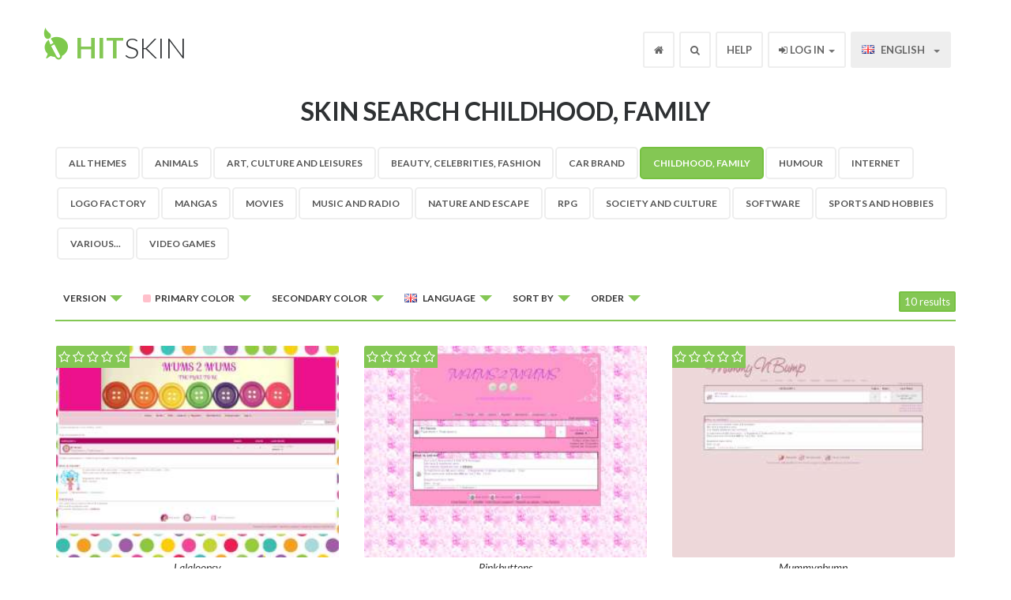

--- FILE ---
content_type: text/html; charset=UTF-8
request_url: https://en.hitskin.com/search-a-skin/childhood-family/p1/0/ffc0cb/0/en/date/desc
body_size: 6516
content:
<!DOCTYPE html>

<!--[if lt IE 7]>
<html lang="en" class="no-js lt-ie9 lt-ie8 lt-ie7">
<![endif]-->

<!--[if IE 7]>
<!DOCTYPE html PUBLIC "-//W3C//DTD XHTML 1.0 Transitional//EN"
    "http://www.w3.org/TR/xhtml1/DTD/xhtml1-transitional.dtd">
<html lang="en" class="no-js lt-ie9 lt-ie8">
<![endif]-->

<!--[if IE 8]>
<html lang="en" class="no-js lt-ie9">
<![endif]-->

<!--[if gt IE 8]><!-->
<html lang="en" class="no-js">
<!--<![endif]--><head>
    <title>Skin search - Childhood, Family &bull; Hitskin.com</title>
    <meta charset="utf-8" />
    <meta name="viewport" content="width=device-width, initial-scale=1.0" />
    <meta http-equiv="cleartype" content="on" />
    <meta http-equiv="X-UA-Compatible" content="IE=edge,chrome=1" />

            <meta name="robots" content="noindex, follow" />
    
        <link rel="canonical" href="https://en.hitskin.com/search-a-skin/childhood-family" />
    
    <base href="https://en.hitskin.com/">
<link rel="icon" href="/static/images/favicon.ico" />

<link rel="apple-touch-icon" href="/static/images/apple-touch-icon.png" />
<link rel="apple-touch-icon" sizes="76x76" href="/static/images/apple-touch-icon-76x76.png" />
<link rel="apple-touch-icon" sizes="120x120" href="/static/images/apple-touch-icon-120x120.png" />
<link rel="apple-touch-icon" sizes="152x152" href="/static/images/apple-touch-icon-152x152.png" />

<!-- For all browsers -->
<link href='//fonts.googleapis.com/css?family=Lato:300,400,700,300italic,400italic,700italic' rel='stylesheet' type='text/css'>
<link href="//maxcdn.bootstrapcdn.com/font-awesome/4.3.0/css/font-awesome.min.css" rel="stylesheet">
<link href="/stylesheets/ltr/1.0/application.css" media="screen" rel="stylesheet" type="text/css" />

<!-- JavaScript -->
<script src="/static/javascripts/modernizr-2.6.2-min.js" type="text/javascript"></script>

<!--[if lt IE 9]>
<link href="/stylesheets/ltr/1.0/application-ie.css" media="screen" rel="stylesheet" type="text/css" />
<![endif]-->

<!--[if IE 7]>
<link href="/stylesheets/ltr/1.0/application-ie7.css" media="screen" rel="stylesheet" type="text/css" />
<![endif]-->

<!--[if IE 8]>
<link href="/stylesheets/ltr/1.0/application-ie8.css" media="screen" rel="stylesheet" type="text/css" />
<![endif]-->

<script type="text/javascript">
    (function(i,s,o,g,r,a,m){i['GoogleAnalyticsObject']=r;i[r]=i[r]||function(){
        (i[r].q=i[r].q||[]).push(arguments)},i[r].l=1*new Date();a=s.createElement(o),
        m=s.getElementsByTagName(o)[0];a.async=1;a.src=g;m.parentNode.insertBefore(a,m)
    })(window,document,'script',(("https:" == document.location.protocol) ? "https://ssl" : "http://www") + '.google-analytics.com/analytics.js','ga');
    ga('create', 'UA-6056799-18', 'en.hitskin.com');
    ga('send', 'pageview');
</script>
</head>

<body>
<div id="wrap">

    <div class="navbar navbar-default navbar-fixed-top">
    <div class="container">
        <div class="navbar-header">
            <button type="button" class="navbar-toggle" data-toggle="collapse" data-target=".fa-collapse">
                <span class="sr-only">Toggle navigation</span>
                <span class="icon-bar"></span>
                <span class="icon-bar"></span>
                <span class="icon-bar"></span>
            </button>
            <a class="navbar-brand" href="/"><b>Hit</b>Skin</a>
        </div>
        <div class="collapse navbar-collapse fa-collapse" role="navigation">
            <ul class="nav navbar-nav navbar-right">
                <li class="header-home"><a href="/"><i class="fa fa-home"></i></a></li>
                <li class="header-search dropdown">
                    <a id="drop3" href="#" role="button" class="dropdown-toggle" data-toggle="dropdown"><i class="fa fa-search"></i></a>
                    <div class="dropdown-menu search" role="menu" aria-labelledby="drop3">
                        <form action="/search-a-skin/s/index.php" method="get">
                        <input type="hidden" name="_token" value="lu3PzET5xAoPg2fH0NKV2bZwblUWbtS5XkuBm5G2">                        <input class="form-control inline" placeholder="Search" title="Search" required autofocus name="q" type="text">
                        <span class=""><button class="btn" type="submit"><i class="fa fa-search"></i></button></span>
                        </form>
                    </div>
                </li>
                <li><a href="https://help.forumotion.com/f48-hitskin-com-support" target="_blank">Help</a></li>
                                    <li class="dropdown user-menu">
    <a id="drop2" href="#" role="button" class="dropdown-toggle" data-toggle="dropdown"><i class="fa fa-sign-in"></i> Log in <b class="caret"></b></a>
    <div class="dropdown-menu login" role="menu" aria-labelledby="drop2">
        <form action="/login" class="form-signin" role="form" method="post">
            <input type="hidden" name="_token" value="lu3PzET5xAoPg2fH0NKV2bZwblUWbtS5XkuBm5G2">            <input name="referer" type="hidden" value="/search-a-skin/childhood-family/p1/0/ffc0cb/0/en/date/desc">            
            <label class="label">Username</label>
            <input class="form-control" placeholder="Username" title="Username" required autofocus name="username" type="text" value="">

            <label class="mt1 label">Password</label>
            <input class="form-control" placeholder="Password" title="Password" required name="password" type="password" value="">
            <label class="checkbox">
                <input name="remember" type="checkbox" value="1"> Log in automatically
            </label>
            <button class="btn btn-success btn-block" type="submit">Validate</button>
            <a class="btn btn-info btn-block" href="/create-an-account/">Register</a>
        </form>
        <div class="btn-block text-center mt1"><a href="/password-recovery/">I forgot my password</a></div>
    </div>
</li>                                <li class="dropdown">
                    <a id="drop1" href="#" role="button" class="dropdown-toggle" data-toggle="dropdown">
                                                    <span class="flag flagen"></span>&nbsp;English
                                                <b class="caret"></b>
                    </a>
                    <ul class="dropdown-menu" role="menu" aria-labelledby="drop1">

                                                <li role="presentation"><a role="menuitem" tabindex="-1" href="https://en.hitskin.com"><span class="flag flagen"></span>&nbsp;English</a></li>
                                                <li role="presentation"><a role="menuitem" tabindex="-1" href="https://fr.hitskin.com"><span class="flag flagfr"></span>&nbsp;Fran&ccedil;ais</a></li>
                                                <li role="presentation"><a role="menuitem" tabindex="-1" href="https://de.hitskin.com"><span class="flag flagde"></span>&nbsp;Deutsch</a></li>
                                                <li role="presentation"><a role="menuitem" tabindex="-1" href="https://es.hitskin.com"><span class="flag flages"></span>&nbsp;Espa&ntilde;ol</a></li>
                                                <li role="presentation"><a role="menuitem" tabindex="-1" href="https://it.hitskin.com"><span class="flag flagit"></span>&nbsp;Italiano</a></li>
                                                <li role="presentation"><a role="menuitem" tabindex="-1" href="https://pt.hitskin.com"><span class="flag flagpt"></span>&nbsp;Portugu&ecirc;s</a></li>
                                                <li role="presentation"><a role="menuitem" tabindex="-1" href="https://zh.hitskin.com"><span class="flag flagzh"></span>&nbsp;&#20013;&#25991;&#31616;&#20307;</a></li>
                                                <li role="presentation"><a role="menuitem" tabindex="-1" href="https://ar.hitskin.com"><span class="flag flagar"></span>&nbsp;&#1575;&#1604;&#1593;&#1585;&#1576;&#1610;&#1577;</a></li>
                                                <li role="presentation"><a role="menuitem" tabindex="-1" href="https://ru.hitskin.com"><span class="flag flagru"></span>&nbsp;&#1056;&#1091;&#1089;&#1089;&#1082;&#1080;&#1081;</a></li>
                                                <li role="presentation"><a role="menuitem" tabindex="-1" href="https://ro.hitskin.com"><span class="flag flagro"></span>&nbsp;Romana</a></li>
                                                <li role="presentation"><a role="menuitem" tabindex="-1" href="https://tr.hitskin.com"><span class="flag flagtr"></span>&nbsp;T&uuml;rk&ccedil;e</a></li>
                                                <li role="presentation"><a role="menuitem" tabindex="-1" href="https://fi.hitskin.com"><span class="flag flagfi"></span>&nbsp;Suomi</a></li>
                                            </ul>
                </li>
            </ul>
        </div>
    </div>
</div>
    <div class="masthead-search">
                    <h1>Skin search Childhood, Family</h1>
            </div>
    <div class="search-results">
        <div class="container">
            <div class="row">

                                    <div class="col-xs-12 col-sm-12 filters">

                                                    <ul class="nav nav-pills hidden-xs">

    <li><a href="/search-a-skin/">All Themes</a></li>

            <li><a href="/search-a-skin/animals">Animals</a></li>
            <li><a href="/search-a-skin/art-culture-and-leisures">Art, Culture and Leisures</a></li>
            <li><a href="/search-a-skin/beauty-celebrities-fashion">Beauty, Celebrities, Fashion</a></li>
            <li><a href="/search-a-skin/car-brand">Car brand</a></li>
            <li class="active"><a href="/search-a-skin/childhood-family">Childhood, Family</a></li>
            <li><a href="/search-a-skin/humour">Humour</a></li>
            <li><a href="/search-a-skin/internet">Internet</a></li>
            <li><a href="/search-a-skin/logo-factory">Logo factory</a></li>
            <li><a href="/search-a-skin/mangas">Mangas</a></li>
            <li><a href="/search-a-skin/movies">Movies</a></li>
            <li><a href="/search-a-skin/music-and-radio">Music and Radio</a></li>
            <li><a href="/search-a-skin/nature-and-escape">Nature and Escape</a></li>
            <li><a href="/search-a-skin/rpg">RPG</a></li>
            <li><a href="/search-a-skin/society-and-culture">Society and Culture</a></li>
            <li><a href="/search-a-skin/software">Software</a></li>
            <li><a href="/search-a-skin/sports-and-hobbies">Sports and Hobbies</a></li>
            <li><a href="/search-a-skin/various">Various...</a></li>
            <li><a href="/search-a-skin/video-games">Video games</a></li>
    
</ul>                        
                        <div class="dropdowns">
                            <div class="btn-group">
                                <button class="btn btn-default dropdown-toggle btn-xs" data-toggle="dropdown" type="button">
                                    Version
                                    <span class="caret"></span>
                                </button>
                                <ul class="dropdown-menu" role="menu">
                                    <li><a href="/search-a-skin/childhood-family/p1/0/ffc0cb/0/en/date/desc">All <i class="fa fa-check"></i></a></li>

                                                                            <li><a href="/search-a-skin/childhood-family/p1/subsilver/ffc0cb/0/en/date/desc">Phpbb 2</a></li>
                                                                            <li><a href="/search-a-skin/childhood-family/p1/prosilver/ffc0cb/0/en/date/desc">Phpbb 3</a></li>
                                                                            <li><a href="/search-a-skin/childhood-family/p1/punbb/ffc0cb/0/en/date/desc">Punbb</a></li>
                                                                            <li><a href="/search-a-skin/childhood-family/p1/invision/ffc0cb/0/en/date/desc">Invision</a></li>
                                                                            <li><a href="/search-a-skin/childhood-family/p1/modernbb/ffc0cb/0/en/date/desc">ModernBB</a></li>
                                                                            <li><a href="/search-a-skin/childhood-family/p1/awesomebb/ffc0cb/0/en/date/desc">AwesomeBB</a></li>
                                                                    </ul>
                            </div>

                            <div class="btn-group categories">
                                <button class="btn btn-default dropdown-toggle btn-xs" data-toggle="dropdown" type="button">
                                    Category
                                    <span class="caret"></span>
                                </button>
                                <ul class="dropdown-menu" role="menu">
                                    <li><a href="/search-a-skin/">All Themes</a></li>
                                                                        <li><a href="/search-a-skin/animals">Animals</a></li>
                                                                        <li><a href="/search-a-skin/art-culture-and-leisures">Art, Culture and Leisures</a></li>
                                                                        <li><a href="/search-a-skin/beauty-celebrities-fashion">Beauty, Celebrities, Fashion</a></li>
                                                                        <li><a href="/search-a-skin/car-brand">Car brand</a></li>
                                                                        <li class="active"><a href="/search-a-skin/childhood-family">Childhood, Family</a></li>
                                                                        <li><a href="/search-a-skin/humour">Humour</a></li>
                                                                        <li><a href="/search-a-skin/internet">Internet</a></li>
                                                                        <li><a href="/search-a-skin/logo-factory">Logo factory</a></li>
                                                                        <li><a href="/search-a-skin/mangas">Mangas</a></li>
                                                                        <li><a href="/search-a-skin/movies">Movies</a></li>
                                                                        <li><a href="/search-a-skin/music-and-radio">Music and Radio</a></li>
                                                                        <li><a href="/search-a-skin/nature-and-escape">Nature and Escape</a></li>
                                                                        <li><a href="/search-a-skin/rpg">RPG</a></li>
                                                                        <li><a href="/search-a-skin/society-and-culture">Society and Culture</a></li>
                                                                        <li><a href="/search-a-skin/software">Software</a></li>
                                                                        <li><a href="/search-a-skin/sports-and-hobbies">Sports and Hobbies</a></li>
                                                                        <li><a href="/search-a-skin/various">Various...</a></li>
                                                                        <li><a href="/search-a-skin/video-games">Video games</a></li>
                                                                    </ul>
                            </div>

                            <div class="btn-group hidden-xs">
                                <button class="btn btn-default dropdown-toggle btn-xs" data-toggle="dropdown" type="button">
                                    <div class="color-example" style="background-color: #ffc0cb;">&nbsp;</div>Primary color
                                    <span class="caret"></span>
                                </button>
                                <ul class="dropdown-menu" role="menu">
                                    <li><a href="/search-a-skin/childhood-family/p1/0/0/0/en/date/desc">All</a></li>

                                                                            <li><a href="/search-a-skin/childhood-family/p1/0/ff0000/0/en/date/desc"><div class="color-example" style="background-color: #ff0000">&nbsp;</div>Red</a></li>
                                                                            <li><a href="/search-a-skin/childhood-family/p1/0/ffa500/0/en/date/desc"><div class="color-example" style="background-color: #ffa500">&nbsp;</div>Orange</a></li>
                                                                            <li><a href="/search-a-skin/childhood-family/p1/0/a52a2a/0/en/date/desc"><div class="color-example" style="background-color: #a52a2a">&nbsp;</div>Brown</a></li>
                                                                            <li><a href="/search-a-skin/childhood-family/p1/0/ffff00/0/en/date/desc"><div class="color-example" style="background-color: #ffff00">&nbsp;</div>Yellow</a></li>
                                                                            <li><a href="/search-a-skin/childhood-family/p1/0/00ff00/0/en/date/desc"><div class="color-example" style="background-color: #00ff00">&nbsp;</div>Green</a></li>
                                                                            <li><a href="/search-a-skin/childhood-family/p1/0/006400/0/en/date/desc"><div class="color-example" style="background-color: #006400">&nbsp;</div>Darkgreen</a></li>
                                                                            <li><a href="/search-a-skin/childhood-family/p1/0/0000ff/0/en/date/desc"><div class="color-example" style="background-color: #0000ff">&nbsp;</div>Blue</a></li>
                                                                            <li><a href="/search-a-skin/childhood-family/p1/0/4b0082/0/en/date/desc"><div class="color-example" style="background-color: #4b0082">&nbsp;</div>Indigo</a></li>
                                                                            <li><a href="/search-a-skin/childhood-family/p1/0/ffc0cb/0/en/date/desc"><div class="color-example" style="background-color: #ffc0cb">&nbsp;</div>Pink <i class="fa fa-check"></i></a></li>
                                                                            <li><a href="/search-a-skin/childhood-family/p1/0/000000/0/en/date/desc"><div class="color-example" style="background-color: #000000">&nbsp;</div>Black</a></li>
                                                                            <li><a href="/search-a-skin/childhood-family/p1/0/888888/0/en/date/desc"><div class="color-example" style="background-color: #888888">&nbsp;</div>Grey</a></li>
                                                                            <li><a href="/search-a-skin/childhood-family/p1/0/ffffff/0/en/date/desc"><div class="color-example" style="background-color: #ffffff">&nbsp;</div>White</a></li>
                                                                    </ul>
                            </div>

                            <div class="btn-group hidden-xs">
                                <button class="btn btn-default dropdown-toggle btn-xs" data-toggle="dropdown" type="button">
                                    Secondary color
                                    <span class="caret"></span>
                                </button>
                                <ul class="dropdown-menu" role="menu">
                                    <li><a href="/search-a-skin/childhood-family/p1/0/ffc0cb/0/en/date/desc">All <i class="fa fa-check"></i></a></li>

                                                                            <li><a href="/search-a-skin/childhood-family/p1/0/ffc0cb/ff0000/en/date/desc"><div class="color-example" style="background-color: #ff0000">&nbsp;</div>Red</a></li>
                                                                            <li><a href="/search-a-skin/childhood-family/p1/0/ffc0cb/ffa500/en/date/desc"><div class="color-example" style="background-color: #ffa500">&nbsp;</div>Orange</a></li>
                                                                            <li><a href="/search-a-skin/childhood-family/p1/0/ffc0cb/a52a2a/en/date/desc"><div class="color-example" style="background-color: #a52a2a">&nbsp;</div>Brown</a></li>
                                                                            <li><a href="/search-a-skin/childhood-family/p1/0/ffc0cb/ffff00/en/date/desc"><div class="color-example" style="background-color: #ffff00">&nbsp;</div>Yellow</a></li>
                                                                            <li><a href="/search-a-skin/childhood-family/p1/0/ffc0cb/00ff00/en/date/desc"><div class="color-example" style="background-color: #00ff00">&nbsp;</div>Green</a></li>
                                                                            <li><a href="/search-a-skin/childhood-family/p1/0/ffc0cb/006400/en/date/desc"><div class="color-example" style="background-color: #006400">&nbsp;</div>Darkgreen</a></li>
                                                                            <li><a href="/search-a-skin/childhood-family/p1/0/ffc0cb/0000ff/en/date/desc"><div class="color-example" style="background-color: #0000ff">&nbsp;</div>Blue</a></li>
                                                                            <li><a href="/search-a-skin/childhood-family/p1/0/ffc0cb/4b0082/en/date/desc"><div class="color-example" style="background-color: #4b0082">&nbsp;</div>Indigo</a></li>
                                                                            <li><a href="/search-a-skin/childhood-family/p1/0/ffc0cb/ffc0cb/en/date/desc"><div class="color-example" style="background-color: #ffc0cb">&nbsp;</div>Pink</a></li>
                                                                            <li><a href="/search-a-skin/childhood-family/p1/0/ffc0cb/000000/en/date/desc"><div class="color-example" style="background-color: #000000">&nbsp;</div>Black</a></li>
                                                                            <li><a href="/search-a-skin/childhood-family/p1/0/ffc0cb/888888/en/date/desc"><div class="color-example" style="background-color: #888888">&nbsp;</div>Grey</a></li>
                                                                            <li><a href="/search-a-skin/childhood-family/p1/0/ffc0cb/ffffff/en/date/desc"><div class="color-example" style="background-color: #ffffff">&nbsp;</div>White</a></li>
                                                                    </ul>
                            </div>

                            <div class="btn-group hidden-xs">
                                <button class="btn btn-default dropdown-toggle btn-xs" data-toggle="dropdown" type="button">
                                    <span class="flag-filter flagen"></span> Language
                                    <span class="caret"></span>
                                </button>
                                <ul class="dropdown-menu" role="menu">
                                                                            <li><a href="/search-a-skin/childhood-family/p1/0/ffc0cb/0/en/date/desc"><span class="flag flagen"></span>English <i class="fa fa-check"></i></a></li>
                                                                            <li><a href="/search-a-skin/childhood-family/p1/0/ffc0cb/0/fr/date/desc"><span class="flag flagfr"></span>Fran&ccedil;ais</a></li>
                                                                            <li><a href="/search-a-skin/childhood-family/p1/0/ffc0cb/0/de/date/desc"><span class="flag flagde"></span>Deutsch</a></li>
                                                                            <li><a href="/search-a-skin/childhood-family/p1/0/ffc0cb/0/es/date/desc"><span class="flag flages"></span>Espa&ntilde;ol</a></li>
                                                                            <li><a href="/search-a-skin/childhood-family/p1/0/ffc0cb/0/it/date/desc"><span class="flag flagit"></span>Italiano</a></li>
                                                                            <li><a href="/search-a-skin/childhood-family/p1/0/ffc0cb/0/pt/date/desc"><span class="flag flagpt"></span>Portugu&ecirc;s</a></li>
                                                                            <li><a href="/search-a-skin/childhood-family/p1/0/ffc0cb/0/zh/date/desc"><span class="flag flagzh"></span>&#20013;&#25991;&#31616;&#20307;</a></li>
                                                                            <li><a href="/search-a-skin/childhood-family/p1/0/ffc0cb/0/ar/date/desc"><span class="flag flagar"></span>&#1575;&#1604;&#1593;&#1585;&#1576;&#1610;&#1577;</a></li>
                                                                            <li><a href="/search-a-skin/childhood-family/p1/0/ffc0cb/0/ru/date/desc"><span class="flag flagru"></span>&#1056;&#1091;&#1089;&#1089;&#1082;&#1080;&#1081;</a></li>
                                                                            <li><a href="/search-a-skin/childhood-family/p1/0/ffc0cb/0/ro/date/desc"><span class="flag flagro"></span>Romana</a></li>
                                                                            <li><a href="/search-a-skin/childhood-family/p1/0/ffc0cb/0/tr/date/desc"><span class="flag flagtr"></span>T&uuml;rk&ccedil;e</a></li>
                                                                            <li><a href="/search-a-skin/childhood-family/p1/0/ffc0cb/0/fi/date/desc"><span class="flag flagfi"></span>Suomi</a></li>
                                                                            <li><a href="/search-a-skin/childhood-family/p1/0/ffc0cb/0/af/date/desc"><i class="fa fa-flag-o"></i> Afrikaans</a></li>
                                                                            <li><a href="/search-a-skin/childhood-family/p1/0/ffc0cb/0/ak/date/desc"><i class="fa fa-flag-o"></i> Akan</a></li>
                                                                            <li><a href="/search-a-skin/childhood-family/p1/0/ffc0cb/0/sq/date/desc"><i class="fa fa-flag-o"></i> Albanian</a></li>
                                                                            <li><a href="/search-a-skin/childhood-family/p1/0/ffc0cb/0/am/date/desc"><i class="fa fa-flag-o"></i> Amharic</a></li>
                                                                            <li><a href="/search-a-skin/childhood-family/p1/0/ffc0cb/0/hy/date/desc"><i class="fa fa-flag-o"></i> Armenian</a></li>
                                                                            <li><a href="/search-a-skin/childhood-family/p1/0/ffc0cb/0/az/date/desc"><i class="fa fa-flag-o"></i> Azerbaijani</a></li>
                                                                            <li><a href="/search-a-skin/childhood-family/p1/0/ffc0cb/0/eu/date/desc"><i class="fa fa-flag-o"></i> Basque</a></li>
                                                                            <li><a href="/search-a-skin/childhood-family/p1/0/ffc0cb/0/be/date/desc"><i class="fa fa-flag-o"></i> Belarusian</a></li>
                                                                            <li><a href="/search-a-skin/childhood-family/p1/0/ffc0cb/0/bn/date/desc"><i class="fa fa-flag-o"></i> Bengali</a></li>
                                                                            <li><a href="/search-a-skin/childhood-family/p1/0/ffc0cb/0/bh/date/desc"><i class="fa fa-flag-o"></i> Bihari</a></li>
                                                                            <li><a href="/search-a-skin/childhood-family/p1/0/ffc0cb/0/bs/date/desc"><i class="fa fa-flag-o"></i> Bosnian</a></li>
                                                                            <li><a href="/search-a-skin/childhood-family/p1/0/ffc0cb/0/bg/date/desc"><i class="fa fa-flag-o"></i> Bulgarian</a></li>
                                                                            <li><a href="/search-a-skin/childhood-family/p1/0/ffc0cb/0/km/date/desc"><i class="fa fa-flag-o"></i> Cambodian</a></li>
                                                                            <li><a href="/search-a-skin/childhood-family/p1/0/ffc0cb/0/ca/date/desc"><i class="fa fa-flag-o"></i> Catalan</a></li>
                                                                            <li><a href="/search-a-skin/childhood-family/p1/0/ffc0cb/0/tw/date/desc"><i class="fa fa-flag-o"></i> Chinese traditional</a></li>
                                                                            <li><a href="/search-a-skin/childhood-family/p1/0/ffc0cb/0/co/date/desc"><i class="fa fa-flag-o"></i> Corsican</a></li>
                                                                            <li><a href="/search-a-skin/childhood-family/p1/0/ffc0cb/0/hr/date/desc"><i class="fa fa-flag-o"></i> Croatian</a></li>
                                                                            <li><a href="/search-a-skin/childhood-family/p1/0/ffc0cb/0/cs/date/desc"><i class="fa fa-flag-o"></i> Czech</a></li>
                                                                            <li><a href="/search-a-skin/childhood-family/p1/0/ffc0cb/0/da/date/desc"><i class="fa fa-flag-o"></i> Danish</a></li>
                                                                            <li><a href="/search-a-skin/childhood-family/p1/0/ffc0cb/0/dv/date/desc"><i class="fa fa-flag-o"></i> Divehi</a></li>
                                                                            <li><a href="/search-a-skin/childhood-family/p1/0/ffc0cb/0/nl/date/desc"><i class="fa fa-flag-o"></i> Dutch</a></li>
                                                                            <li><a href="/search-a-skin/childhood-family/p1/0/ffc0cb/0/eo/date/desc"><i class="fa fa-flag-o"></i> Esperanto</a></li>
                                                                            <li><a href="/search-a-skin/childhood-family/p1/0/ffc0cb/0/et/date/desc"><i class="fa fa-flag-o"></i> Estonian</a></li>
                                                                            <li><a href="/search-a-skin/childhood-family/p1/0/ffc0cb/0/fo/date/desc"><i class="fa fa-flag-o"></i> Faroese</a></li>
                                                                            <li><a href="/search-a-skin/childhood-family/p1/0/ffc0cb/0/fa/date/desc"><i class="fa fa-flag-o"></i> Farsi</a></li>
                                                                            <li><a href="/search-a-skin/childhood-family/p1/0/ffc0cb/0/fy/date/desc"><i class="fa fa-flag-o"></i> Frisian</a></li>
                                                                            <li><a href="/search-a-skin/childhood-family/p1/0/ffc0cb/0/ka/date/desc"><i class="fa fa-flag-o"></i> Georgian</a></li>
                                                                            <li><a href="/search-a-skin/childhood-family/p1/0/ffc0cb/0/el/date/desc"><i class="fa fa-flag-o"></i> Greek</a></li>
                                                                            <li><a href="/search-a-skin/childhood-family/p1/0/ffc0cb/0/gn/date/desc"><i class="fa fa-flag-o"></i> Guarani</a></li>
                                                                            <li><a href="/search-a-skin/childhood-family/p1/0/ffc0cb/0/gu/date/desc"><i class="fa fa-flag-o"></i> Gujarati</a></li>
                                                                            <li><a href="/search-a-skin/childhood-family/p1/0/ffc0cb/0/ha/date/desc"><i class="fa fa-flag-o"></i> Hausa</a></li>
                                                                            <li><a href="/search-a-skin/childhood-family/p1/0/ffc0cb/0/he/date/desc"><i class="fa fa-flag-o"></i> Hebrew</a></li>
                                                                            <li><a href="/search-a-skin/childhood-family/p1/0/ffc0cb/0/hi/date/desc"><i class="fa fa-flag-o"></i> Hindi</a></li>
                                                                            <li><a href="/search-a-skin/childhood-family/p1/0/ffc0cb/0/hu/date/desc"><i class="fa fa-flag-o"></i> Hungarian</a></li>
                                                                            <li><a href="/search-a-skin/childhood-family/p1/0/ffc0cb/0/is/date/desc"><i class="fa fa-flag-o"></i> Icelandic</a></li>
                                                                            <li><a href="/search-a-skin/childhood-family/p1/0/ffc0cb/0/ig/date/desc"><i class="fa fa-flag-o"></i> Igbo</a></li>
                                                                            <li><a href="/search-a-skin/childhood-family/p1/0/ffc0cb/0/id/date/desc"><i class="fa fa-flag-o"></i> Indonesian</a></li>
                                                                            <li><a href="/search-a-skin/childhood-family/p1/0/ffc0cb/0/ia/date/desc"><i class="fa fa-flag-o"></i> Interlingua</a></li>
                                                                            <li><a href="/search-a-skin/childhood-family/p1/0/ffc0cb/0/ga/date/desc"><i class="fa fa-flag-o"></i> Irish</a></li>
                                                                            <li><a href="/search-a-skin/childhood-family/p1/0/ffc0cb/0/ja/date/desc"><i class="fa fa-flag-o"></i> Japanese</a></li>
                                                                            <li><a href="/search-a-skin/childhood-family/p1/0/ffc0cb/0/jw/date/desc"><i class="fa fa-flag-o"></i> Javanese</a></li>
                                                                            <li><a href="/search-a-skin/childhood-family/p1/0/ffc0cb/0/kn/date/desc"><i class="fa fa-flag-o"></i> Kannada</a></li>
                                                                            <li><a href="/search-a-skin/childhood-family/p1/0/ffc0cb/0/kk/date/desc"><i class="fa fa-flag-o"></i> Kazakh</a></li>
                                                                            <li><a href="/search-a-skin/childhood-family/p1/0/ffc0cb/0/rw/date/desc"><i class="fa fa-flag-o"></i> Kinyarwanda</a></li>
                                                                            <li><a href="/search-a-skin/childhood-family/p1/0/ffc0cb/0/rn/date/desc"><i class="fa fa-flag-o"></i> Kirundi</a></li>
                                                                            <li><a href="/search-a-skin/childhood-family/p1/0/ffc0cb/0/ko/date/desc"><i class="fa fa-flag-o"></i> Korean</a></li>
                                                                            <li><a href="/search-a-skin/childhood-family/p1/0/ffc0cb/0/ku/date/desc"><i class="fa fa-flag-o"></i> Kurdish</a></li>
                                                                            <li><a href="/search-a-skin/childhood-family/p1/0/ffc0cb/0/ky/date/desc"><i class="fa fa-flag-o"></i> Kyrgyz</a></li>
                                                                            <li><a href="/search-a-skin/childhood-family/p1/0/ffc0cb/0/lo/date/desc"><i class="fa fa-flag-o"></i> Laothian</a></li>
                                                                            <li><a href="/search-a-skin/childhood-family/p1/0/ffc0cb/0/la/date/desc"><i class="fa fa-flag-o"></i> Latin</a></li>
                                                                            <li><a href="/search-a-skin/childhood-family/p1/0/ffc0cb/0/lv/date/desc"><i class="fa fa-flag-o"></i> Latvian</a></li>
                                                                            <li><a href="/search-a-skin/childhood-family/p1/0/ffc0cb/0/ln/date/desc"><i class="fa fa-flag-o"></i> Lingala</a></li>
                                                                            <li><a href="/search-a-skin/childhood-family/p1/0/ffc0cb/0/lt/date/desc"><i class="fa fa-flag-o"></i> Lithuanian</a></li>
                                                                            <li><a href="/search-a-skin/childhood-family/p1/0/ffc0cb/0/lg/date/desc"><i class="fa fa-flag-o"></i> Luganda</a></li>
                                                                            <li><a href="/search-a-skin/childhood-family/p1/0/ffc0cb/0/mk/date/desc"><i class="fa fa-flag-o"></i> Macedonian</a></li>
                                                                            <li><a href="/search-a-skin/childhood-family/p1/0/ffc0cb/0/mg/date/desc"><i class="fa fa-flag-o"></i> Malagasy</a></li>
                                                                            <li><a href="/search-a-skin/childhood-family/p1/0/ffc0cb/0/ms/date/desc"><i class="fa fa-flag-o"></i> Malay</a></li>
                                                                            <li><a href="/search-a-skin/childhood-family/p1/0/ffc0cb/0/ml/date/desc"><i class="fa fa-flag-o"></i> Malayalam</a></li>
                                                                            <li><a href="/search-a-skin/childhood-family/p1/0/ffc0cb/0/mt/date/desc"><i class="fa fa-flag-o"></i> Maltese</a></li>
                                                                            <li><a href="/search-a-skin/childhood-family/p1/0/ffc0cb/0/mi/date/desc"><i class="fa fa-flag-o"></i> Maori</a></li>
                                                                            <li><a href="/search-a-skin/childhood-family/p1/0/ffc0cb/0/mr/date/desc"><i class="fa fa-flag-o"></i> Marathi</a></li>
                                                                            <li><a href="/search-a-skin/childhood-family/p1/0/ffc0cb/0/mo/date/desc"><i class="fa fa-flag-o"></i> Moldavian</a></li>
                                                                            <li><a href="/search-a-skin/childhood-family/p1/0/ffc0cb/0/mn/date/desc"><i class="fa fa-flag-o"></i> Mongolian</a></li>
                                                                            <li><a href="/search-a-skin/childhood-family/p1/0/ffc0cb/0/ne/date/desc"><i class="fa fa-flag-o"></i> Nepali</a></li>
                                                                            <li><a href="/search-a-skin/childhood-family/p1/0/ffc0cb/0/ns/date/desc"><i class="fa fa-flag-o"></i> Northern Sotho</a></li>
                                                                            <li><a href="/search-a-skin/childhood-family/p1/0/ffc0cb/0/no/date/desc"><i class="fa fa-flag-o"></i> Norwegian</a></li>
                                                                            <li><a href="/search-a-skin/childhood-family/p1/0/ffc0cb/0/nn/date/desc"><i class="fa fa-flag-o"></i> Norwegian nynorsk</a></li>
                                                                            <li><a href="/search-a-skin/childhood-family/p1/0/ffc0cb/0/oc/date/desc"><i class="fa fa-flag-o"></i> Occitan</a></li>
                                                                            <li><a href="/search-a-skin/childhood-family/p1/0/ffc0cb/0/or/date/desc"><i class="fa fa-flag-o"></i> Oriya</a></li>
                                                                            <li><a href="/search-a-skin/childhood-family/p1/0/ffc0cb/0/om/date/desc"><i class="fa fa-flag-o"></i> Oromo</a></li>
                                                                            <li><a href="/search-a-skin/childhood-family/p1/0/ffc0cb/0/ps/date/desc"><i class="fa fa-flag-o"></i> Pashto</a></li>
                                                                            <li><a href="/search-a-skin/childhood-family/p1/0/ffc0cb/0/pl/date/desc"><i class="fa fa-flag-o"></i> Polish</a></li>
                                                                            <li><a href="/search-a-skin/childhood-family/p1/0/ffc0cb/0/pa/date/desc"><i class="fa fa-flag-o"></i> Punjabi</a></li>
                                                                            <li><a href="/search-a-skin/childhood-family/p1/0/ffc0cb/0/qu/date/desc"><i class="fa fa-flag-o"></i> Quechua</a></li>
                                                                            <li><a href="/search-a-skin/childhood-family/p1/0/ffc0cb/0/rm/date/desc"><i class="fa fa-flag-o"></i> Romansh</a></li>
                                                                            <li><a href="/search-a-skin/childhood-family/p1/0/ffc0cb/0/sa/date/desc"><i class="fa fa-flag-o"></i> Sakha</a></li>
                                                                            <li><a href="/search-a-skin/childhood-family/p1/0/ffc0cb/0/gd/date/desc"><i class="fa fa-flag-o"></i> Scots Gaelic</a></li>
                                                                            <li><a href="/search-a-skin/childhood-family/p1/0/ffc0cb/0/sr/date/desc"><i class="fa fa-flag-o"></i> Serbian</a></li>
                                                                            <li><a href="/search-a-skin/childhood-family/p1/0/ffc0cb/0/sc/date/desc"><i class="fa fa-flag-o"></i> Serbian cyrillic</a></li>
                                                                            <li><a href="/search-a-skin/childhood-family/p1/0/ffc0cb/0/st/date/desc"><i class="fa fa-flag-o"></i> Sesotho</a></li>
                                                                            <li><a href="/search-a-skin/childhood-family/p1/0/ffc0cb/0/sn/date/desc"><i class="fa fa-flag-o"></i> Shona</a></li>
                                                                            <li><a href="/search-a-skin/childhood-family/p1/0/ffc0cb/0/sd/date/desc"><i class="fa fa-flag-o"></i> Sindhi</a></li>
                                                                            <li><a href="/search-a-skin/childhood-family/p1/0/ffc0cb/0/si/date/desc"><i class="fa fa-flag-o"></i> Sinhalese</a></li>
                                                                            <li><a href="/search-a-skin/childhood-family/p1/0/ffc0cb/0/sk/date/desc"><i class="fa fa-flag-o"></i> Slovak</a></li>
                                                                            <li><a href="/search-a-skin/childhood-family/p1/0/ffc0cb/0/sl/date/desc"><i class="fa fa-flag-o"></i> Slovenian</a></li>
                                                                            <li><a href="/search-a-skin/childhood-family/p1/0/ffc0cb/0/so/date/desc"><i class="fa fa-flag-o"></i> Somali</a></li>
                                                                            <li><a href="/search-a-skin/childhood-family/p1/0/ffc0cb/0/su/date/desc"><i class="fa fa-flag-o"></i> Sundanese</a></li>
                                                                            <li><a href="/search-a-skin/childhood-family/p1/0/ffc0cb/0/sw/date/desc"><i class="fa fa-flag-o"></i> Swahili</a></li>
                                                                            <li><a href="/search-a-skin/childhood-family/p1/0/ffc0cb/0/sv/date/desc"><i class="fa fa-flag-o"></i> Swedish</a></li>
                                                                            <li><a href="/search-a-skin/childhood-family/p1/0/ffc0cb/0/tl/date/desc"><i class="fa fa-flag-o"></i> Tagalog</a></li>
                                                                            <li><a href="/search-a-skin/childhood-family/p1/0/ffc0cb/0/tg/date/desc"><i class="fa fa-flag-o"></i> Tajik</a></li>
                                                                            <li><a href="/search-a-skin/childhood-family/p1/0/ffc0cb/0/ta/date/desc"><i class="fa fa-flag-o"></i> Tamil</a></li>
                                                                            <li><a href="/search-a-skin/childhood-family/p1/0/ffc0cb/0/tt/date/desc"><i class="fa fa-flag-o"></i> Tatarish</a></li>
                                                                            <li><a href="/search-a-skin/childhood-family/p1/0/ffc0cb/0/te/date/desc"><i class="fa fa-flag-o"></i> Telugu</a></li>
                                                                            <li><a href="/search-a-skin/childhood-family/p1/0/ffc0cb/0/th/date/desc"><i class="fa fa-flag-o"></i> Thai</a></li>
                                                                            <li><a href="/search-a-skin/childhood-family/p1/0/ffc0cb/0/bo/date/desc"><i class="fa fa-flag-o"></i> Tibetan</a></li>
                                                                            <li><a href="/search-a-skin/childhood-family/p1/0/ffc0cb/0/ti/date/desc"><i class="fa fa-flag-o"></i> Tigrinya</a></li>
                                                                            <li><a href="/search-a-skin/childhood-family/p1/0/ffc0cb/0/to/date/desc"><i class="fa fa-flag-o"></i> Tonga</a></li>
                                                                            <li><a href="/search-a-skin/childhood-family/p1/0/ffc0cb/0/tk/date/desc"><i class="fa fa-flag-o"></i> Turkmen</a></li>
                                                                            <li><a href="/search-a-skin/childhood-family/p1/0/ffc0cb/0/ui/date/desc"><i class="fa fa-flag-o"></i> Uighur</a></li>
                                                                            <li><a href="/search-a-skin/childhood-family/p1/0/ffc0cb/0/uk/date/desc"><i class="fa fa-flag-o"></i> Ukrainian</a></li>
                                                                            <li><a href="/search-a-skin/childhood-family/p1/0/ffc0cb/0/ur/date/desc"><i class="fa fa-flag-o"></i> Urdu</a></li>
                                                                            <li><a href="/search-a-skin/childhood-family/p1/0/ffc0cb/0/vi/date/desc"><i class="fa fa-flag-o"></i> Vietnamese</a></li>
                                                                            <li><a href="/search-a-skin/childhood-family/p1/0/ffc0cb/0/xh/date/desc"><i class="fa fa-flag-o"></i> Xhosa</a></li>
                                                                            <li><a href="/search-a-skin/childhood-family/p1/0/ffc0cb/0/yi/date/desc"><i class="fa fa-flag-o"></i> Yiddish</a></li>
                                                                            <li><a href="/search-a-skin/childhood-family/p1/0/ffc0cb/0/yo/date/desc"><i class="fa fa-flag-o"></i> Yoruba</a></li>
                                                                            <li><a href="/search-a-skin/childhood-family/p1/0/ffc0cb/0/zu/date/desc"><i class="fa fa-flag-o"></i> Zulu</a></li>
                                                                    </ul>
                            </div>

                            <div class="btn-group hidden-xs">
                                <button class="btn btn-default dropdown-toggle btn-xs" data-toggle="dropdown" type="button">
                                    Sort by
                                    <span class="caret"></span>
                                </button>
                                <ul class="dropdown-menu" role="menu">
                                                                        <li><a href="/search-a-skin/childhood-family/p1/0/ffc0cb/0/en/rate/desc"><i class="fa fa-star" ></i> By rate</a></li>
                                                                        <li><a href="/search-a-skin/childhood-family/p1/0/ffc0cb/0/en/date/desc"><i class="fa fa-history" ></i> By date <i class="fa fa-check"></i></a></li>
                                                                        <li><a href="/search-a-skin/childhood-family/p1/0/ffc0cb/0/en/pop/desc"><i class="fa fa-thumbs-o-up" ></i> By popularity</a></li>
                                                                                                        </ul>
                            </div>

                            <div class="btn-group hidden-xs">
                                <button class="btn btn-default dropdown-toggle btn-xs" data-toggle="dropdown" type="button">
                                    Order
                                    <span class="caret"></span>
                                </button>
                                <ul class="dropdown-menu" role="menu">
                                    <li><a href="/search-a-skin/childhood-family/p1/0/ffc0cb/0/en/date/asc">Ascending</a></li>
                                    <li><a href="/search-a-skin/childhood-family/p1/0/ffc0cb/0/en/date/desc">Descending <i class="fa fa-check"></i></a></li>
                                </ul>
                            </div>

                                                            <div class="pull-right btn-group hidden-xs results">10 results</div>
                            
                        </div>
                        <hr class="normal">
                    </div>
                
                                    <div class="col-xs-12 col-sm-12 themes-list">
                        <div class="row">

                                                            <div class="item">                                    
                                    <a class="thumbnail active" href="/search-a-skin/lalaloopsy/201495">
                                        <div class="theme-rate">                                                                            
                                                                    
                                                <i class="fa fa-star-o theme-rate-star"></i>
                                                                    
                                                <i class="fa fa-star-o theme-rate-star"></i>
                                                                    
                                                <i class="fa fa-star-o theme-rate-star"></i>
                                                                    
                                                <i class="fa fa-star-o theme-rate-star"></i>
                                                                    
                                                <i class="fa fa-star-o theme-rate-star"></i>
                                                                                    </div>
                                        <img src="https://hitsk.in/s/20/14/95/thumb.jpg" alt="Lalaloopsy">
                                        <div class="caption">
                                            <span class="title">Lalaloopsy</span>
                                        </div>
                                    </a>
                                    <div class="username">
                                                                                    by <a href="/users/mums2mums/236224">Mums2Mums</a>
                                                                            </div>
                                </div>
                                                            <div class="item">                                    
                                    <a class="thumbnail active" href="/search-a-skin/pinkbuttons/195528">
                                        <div class="theme-rate">                                                                            
                                                                    
                                                <i class="fa fa-star-o theme-rate-star"></i>
                                                                    
                                                <i class="fa fa-star-o theme-rate-star"></i>
                                                                    
                                                <i class="fa fa-star-o theme-rate-star"></i>
                                                                    
                                                <i class="fa fa-star-o theme-rate-star"></i>
                                                                    
                                                <i class="fa fa-star-o theme-rate-star"></i>
                                                                                    </div>
                                        <img src="https://hitsk.in/s/19/55/28/thumb.jpg" alt="Pinkbuttons">
                                        <div class="caption">
                                            <span class="title">Pinkbuttons</span>
                                        </div>
                                    </a>
                                    <div class="username">
                                                                                    by <a href="/users/mums2mums/236224">Mums2Mums</a>
                                                                            </div>
                                </div>
                                                            <div class="item">                                    
                                    <a class="thumbnail active" href="/search-a-skin/mummynbump/180607">
                                        <div class="theme-rate">                                                                            
                                                                    
                                                <i class="fa fa-star-o theme-rate-star"></i>
                                                                    
                                                <i class="fa fa-star-o theme-rate-star"></i>
                                                                    
                                                <i class="fa fa-star-o theme-rate-star"></i>
                                                                    
                                                <i class="fa fa-star-o theme-rate-star"></i>
                                                                    
                                                <i class="fa fa-star-o theme-rate-star"></i>
                                                                                    </div>
                                        <img src="https://hitsk.in/s/18/06/07/thumb.jpg" alt="Mummynbump">
                                        <div class="caption">
                                            <span class="title">Mummynbump</span>
                                        </div>
                                    </a>
                                    <div class="username">
                                                                                    by <a href="/users/mummynbump/204009">mummynbump</a>
                                                                            </div>
                                </div>
                                                            <div class="item">                                    
                                    <a class="thumbnail active" href="/search-a-skin/aio-breast-cancer-style/173153">
                                        <div class="theme-rate">                                                                            
                                                                    
                                                <i class="fa fa-star-o theme-rate-star"></i>
                                                                    
                                                <i class="fa fa-star-o theme-rate-star"></i>
                                                                    
                                                <i class="fa fa-star-o theme-rate-star"></i>
                                                                    
                                                <i class="fa fa-star-o theme-rate-star"></i>
                                                                    
                                                <i class="fa fa-star-o theme-rate-star"></i>
                                                                                    </div>
                                        <img src="https://hitsk.in/s/17/31/53/thumb.jpg" alt="Aio breast cancer style">
                                        <div class="caption">
                                            <span class="title">Aio breast cancer style</span>
                                        </div>
                                    </a>
                                    <div class="username">
                                                                                    by <a href="/users/aiofan/42068">AIOFAN</a>
                                                                            </div>
                                </div>
                                                            <div class="item">                                    
                                    <a class="thumbnail active" href="/search-a-skin/aussiemums/172478">
                                        <div class="theme-rate">                                                                            
                                                                    
                                                <i class="fa fa-star-o theme-rate-star"></i>
                                                                    
                                                <i class="fa fa-star-o theme-rate-star"></i>
                                                                    
                                                <i class="fa fa-star-o theme-rate-star"></i>
                                                                    
                                                <i class="fa fa-star-o theme-rate-star"></i>
                                                                    
                                                <i class="fa fa-star-o theme-rate-star"></i>
                                                                                    </div>
                                        <img src="https://hitsk.in/s/17/24/78/thumb.jpg" alt="Aussiemums">
                                        <div class="caption">
                                            <span class="title">Aussiemums</span>
                                        </div>
                                    </a>
                                    <div class="username">
                                                                                    by <a href="/users/aussiemums/182246">aussiemums</a>
                                                                            </div>
                                </div>
                                                            <div class="item">                                    
                                    <a class="thumbnail active" href="/search-a-skin/pink-n-rainbows/167803">
                                        <div class="theme-rate">                                                                            
                                                                    
                                                <i class="fa fa-star-o theme-rate-star"></i>
                                                                    
                                                <i class="fa fa-star-o theme-rate-star"></i>
                                                                    
                                                <i class="fa fa-star-o theme-rate-star"></i>
                                                                    
                                                <i class="fa fa-star-o theme-rate-star"></i>
                                                                    
                                                <i class="fa fa-star-o theme-rate-star"></i>
                                                                                    </div>
                                        <img src="https://hitsk.in/s/16/78/03/thumb.jpg" alt="Pink 'n' rainbows">
                                        <div class="caption">
                                            <span class="title">Pink 'n' rainbows</span>
                                        </div>
                                    </a>
                                    <div class="username">
                                                                                    by <a href="/users/hanachan2203/167964">HanaChan2203</a>
                                                                            </div>
                                </div>
                                                            <div class="item">                                    
                                    <a class="thumbnail active" href="/search-a-skin/march:-lion-lamb/152004">
                                        <div class="theme-rate">                                                                            
                                                                    
                                                <i class="fa fa-star-o theme-rate-star"></i>
                                                                    
                                                <i class="fa fa-star-o theme-rate-star"></i>
                                                                    
                                                <i class="fa fa-star-o theme-rate-star"></i>
                                                                    
                                                <i class="fa fa-star-o theme-rate-star"></i>
                                                                    
                                                <i class="fa fa-star-o theme-rate-star"></i>
                                                                                    </div>
                                        <img src="https://hitsk.in/s/15/20/04/thumb.jpg" alt="March: lion &amp; lamb">
                                        <div class="caption">
                                            <span class="title">March: lion &amp; lamb</span>
                                        </div>
                                    </a>
                                    <div class="username">
                                                                                    by <a href="/users/alyangel/112895">alyangel</a>
                                                                            </div>
                                </div>
                                                            <div class="item">                                    
                                    <a class="thumbnail active" href="/search-a-skin/rainbow-pooh/139038">
                                        <div class="theme-rate">                                                                            
                                                                    
                                                <i class="fa fa-star-o theme-rate-star"></i>
                                                                    
                                                <i class="fa fa-star-o theme-rate-star"></i>
                                                                    
                                                <i class="fa fa-star-o theme-rate-star"></i>
                                                                    
                                                <i class="fa fa-star-o theme-rate-star"></i>
                                                                    
                                                <i class="fa fa-star-o theme-rate-star"></i>
                                                                                    </div>
                                        <img src="https://hitsk.in/s/13/90/38/thumb.jpg" alt="Rainbow pooh">
                                        <div class="caption">
                                            <span class="title">Rainbow pooh</span>
                                        </div>
                                    </a>
                                    <div class="username">
                                                                                    by <a href="/users/lorenhg/75165">lorenhg</a>
                                                                            </div>
                                </div>
                                                            <div class="item">                                    
                                    <a class="thumbnail active" href="/search-a-skin/parents/137143">
                                        <div class="theme-rate">                                                                            
                                                                    
                                                <i class="fa fa-star theme-rate-star"></i>
                                                                    
                                                <i class="fa fa-star theme-rate-star"></i>
                                                                    
                                                <i class="fa fa-star theme-rate-star"></i>
                                                                    
                                                <i class="fa fa-star theme-rate-star"></i>
                                                                    
                                                <i class="fa fa-star-o theme-rate-star"></i>
                                                                                    </div>
                                        <img src="https://hitsk.in/s/13/71/43/thumb.jpg" alt="Parents">
                                        <div class="caption">
                                            <span class="title">Parents</span>
                                        </div>
                                    </a>
                                    <div class="username">
                                                                                    by <a href="/users/marym/62109">marym</a>
                                                                            </div>
                                </div>
                                                            <div class="item">                                    
                                    <a class="thumbnail active" href="/search-a-skin/in-the-pinks/132156">
                                        <div class="theme-rate">                                                                            
                                                                    
                                                <i class="fa fa-star theme-rate-star"></i>
                                                                    
                                                <i class="fa fa-star-o theme-rate-star"></i>
                                                                    
                                                <i class="fa fa-star-o theme-rate-star"></i>
                                                                    
                                                <i class="fa fa-star-o theme-rate-star"></i>
                                                                    
                                                <i class="fa fa-star-o theme-rate-star"></i>
                                                                                    </div>
                                        <img src="https://hitsk.in/s/13/21/56/thumb.jpg" alt="In the pinks">
                                        <div class="caption">
                                            <span class="title">In the pinks</span>
                                        </div>
                                    </a>
                                    <div class="username">
                                                                                    by <a href="/users/emmsxox-skins/49233">emmsxox skins</a>
                                                                            </div>
                                </div>
                            
                        </div>
                    </div>

                                            <div class="col-xs-12 col-sm-12">
                            <div class="jumbotron">
                                                                <h2>Forumotion</h2>
                                <p>Discover  Childhood, Family forums, share your thoughts, informations, images and videos with thoushands of users around the world on Forumotion.</p>
                                <p><a class="btn btn-danger btn-lg" href="https://www.forumotion.com"><i class="fa fa-comments"></i>&nbsp;Create your Childhood, Family forum</a></p>
                            </div>
                        </div>
                                    
                
                
            </div>
        </div>
    </div>

    <div class="directory-section small section mt2">
        <div class="container">
            <h2 class="title">Skin search</h2>
            <div class="row directory-search">
                <div class="col-md-8 col-md-offset-2 span12">
                    <form action="/search-a-skin/s/index.php" method="get">
    <input type="hidden" name="_token" value="lu3PzET5xAoPg2fH0NKV2bZwblUWbtS5XkuBm5G2">    <div class="input-group search-form">
        <input class="form-control" placeholder="Skin search" title="Skin search" name="q" type="text">
        <span class="input-group-btn">
            <button class="btn btn-info" type="submit">
                <span class="ie-text">Search</span>
                <i class="fa fa-search"></i>
            </button>
        </span>
    </div>
</form>                </div>
            </div>
        </div>
    </div>

    <div id="footer">
    <div class="container">
        <div class="row">
            <div class="col-xs-12 col-sm-6 col-md-4 span12 col-sm-offset-3 col-sm-offset-4 social">
                <ul class="nav navbar-nav">
                                                            <li><a href="https://www.facebook.com/forumotionpage" target="_blank" class="btn btn-social btn-facebok"><i class="fa fa-facebook"></i></a></li>
                                                            <li><a href="https://twitter.com/Forumotion" target="_blank" class="btn btn-social btn-twitter"><i class="fa fa-twitter"></i></a></li>
                                                                                <li><a href="https://www.youtube.com/user/ForumotionDotCom" target="_blank" class="btn btn-social btn-youtube"><i class="fa fa-youtube-play"></i></a></li>
                                    </ul>
            </div>
        </div>
        <div class="row">
            <div class="col-xs-12 col-sm-6 col-md-4 span4">
                <h3>The advantages</h3>
                <ul class="list-unstyled">
<li>A huge database</li>
<li>Fast and simple installation</li>
<li>Customizable skins</li>
<li>Free skins</li>
</ul>
            </div>
            <div class="col-xs-12 col-sm-6 col-md-4 span4">
                <h3>HITSKIN</h3>
                <ul class="list-unstyled">
                    <li>
                        <a href="/search-a-skin/">Search</a>
                    </li>
                    <li>
                        <a href="/submit/" rel="nofollow">Submit a skin</a>
                    </li>
                    <li>
                        <a href="/conditions-of-use">Terms of service</a>
                    </li>
                </ul>
            </div>
            <div class="col-xs-12 col-sm-6 col-md-4 span4">
                <h3>Forums services</h3>
                <ul class="list-unstyled">
                                        <li>
                        <a href="http://www.forumotion.com">Forumotion's free forums</a>
                    </li>
                    <li>
                        <a href="https://www.board-directory.net" rel="nofollow">Board - Directory</a>
                    </li>
                </ul>
            </div>
            <div class="col-xs-12 col-sm-12 col-md-12 span12">
                <div class="visible-xs mt3">
                    <ul class="list-unstyled">
                        <li><a href="search-a-skin/childhood-family/p1/0/ffc0cb/0/en/date/desc#"><i class="fa fa-3x fa-arrow-circle-up"></i></a></li>
                    </ul>
                </div>
            </div>
        </div>

        <div class="col-xs-12 col-sm-12 col-md-12 span12">
            <hr/>
            <span class="footer-link">
                <a href="/">
                    <div><img src="/static/images/hitskin.png" alt="hitskin.com" /></div>
                    <span>© 2026, hitskin.com</span>
                </a>
            </span>
        </div>

    </div>

</div>

</div>

<script src="//code.jquery.com/jquery-3.4.1.js" type="text/javascript"></script>
<script src="https://cdnjs.cloudflare.com/ajax/libs/popper.js/1.14.7/umd/popper.min.js" type="text/javascript"></script>
<script src="https://www.google.com/recaptcha/api.js" type="text/javascript"></script>
<script src="/static/javascripts/all.js" type="text/javascript"></script>

<script defer src="https://static.cloudflareinsights.com/beacon.min.js/vcd15cbe7772f49c399c6a5babf22c1241717689176015" integrity="sha512-ZpsOmlRQV6y907TI0dKBHq9Md29nnaEIPlkf84rnaERnq6zvWvPUqr2ft8M1aS28oN72PdrCzSjY4U6VaAw1EQ==" data-cf-beacon='{"version":"2024.11.0","token":"93bcb0002482490e9b9b8b24a16b5a45","r":1,"server_timing":{"name":{"cfCacheStatus":true,"cfEdge":true,"cfExtPri":true,"cfL4":true,"cfOrigin":true,"cfSpeedBrain":true},"location_startswith":null}}' crossorigin="anonymous"></script>
</body>
</html>